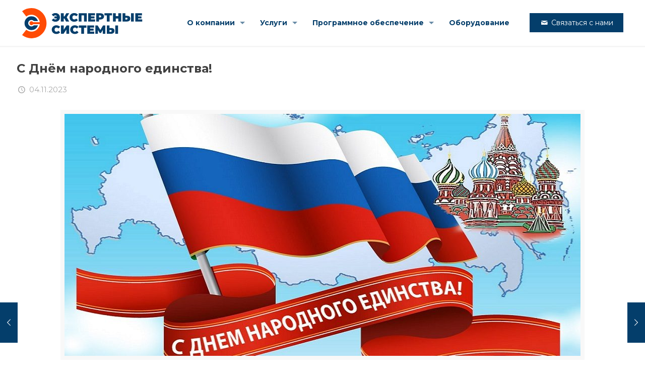

--- FILE ---
content_type: text/html; charset=utf-8
request_url: https://www.google.com/recaptcha/api2/anchor?ar=1&k=6LcTdhIcAAAAAOVciE5-S30EVZ4O38uMPbFzwwae&co=aHR0cHM6Ly9zeXN0ZXhwZXJ0LnJ1OjQ0Mw..&hl=en&v=jdMmXeCQEkPbnFDy9T04NbgJ&size=invisible&anchor-ms=20000&execute-ms=15000&cb=2euysotxkaw2
body_size: 46513
content:
<!DOCTYPE HTML><html dir="ltr" lang="en"><head><meta http-equiv="Content-Type" content="text/html; charset=UTF-8">
<meta http-equiv="X-UA-Compatible" content="IE=edge">
<title>reCAPTCHA</title>
<style type="text/css">
/* cyrillic-ext */
@font-face {
  font-family: 'Roboto';
  font-style: normal;
  font-weight: 400;
  font-stretch: 100%;
  src: url(//fonts.gstatic.com/s/roboto/v48/KFO7CnqEu92Fr1ME7kSn66aGLdTylUAMa3GUBHMdazTgWw.woff2) format('woff2');
  unicode-range: U+0460-052F, U+1C80-1C8A, U+20B4, U+2DE0-2DFF, U+A640-A69F, U+FE2E-FE2F;
}
/* cyrillic */
@font-face {
  font-family: 'Roboto';
  font-style: normal;
  font-weight: 400;
  font-stretch: 100%;
  src: url(//fonts.gstatic.com/s/roboto/v48/KFO7CnqEu92Fr1ME7kSn66aGLdTylUAMa3iUBHMdazTgWw.woff2) format('woff2');
  unicode-range: U+0301, U+0400-045F, U+0490-0491, U+04B0-04B1, U+2116;
}
/* greek-ext */
@font-face {
  font-family: 'Roboto';
  font-style: normal;
  font-weight: 400;
  font-stretch: 100%;
  src: url(//fonts.gstatic.com/s/roboto/v48/KFO7CnqEu92Fr1ME7kSn66aGLdTylUAMa3CUBHMdazTgWw.woff2) format('woff2');
  unicode-range: U+1F00-1FFF;
}
/* greek */
@font-face {
  font-family: 'Roboto';
  font-style: normal;
  font-weight: 400;
  font-stretch: 100%;
  src: url(//fonts.gstatic.com/s/roboto/v48/KFO7CnqEu92Fr1ME7kSn66aGLdTylUAMa3-UBHMdazTgWw.woff2) format('woff2');
  unicode-range: U+0370-0377, U+037A-037F, U+0384-038A, U+038C, U+038E-03A1, U+03A3-03FF;
}
/* math */
@font-face {
  font-family: 'Roboto';
  font-style: normal;
  font-weight: 400;
  font-stretch: 100%;
  src: url(//fonts.gstatic.com/s/roboto/v48/KFO7CnqEu92Fr1ME7kSn66aGLdTylUAMawCUBHMdazTgWw.woff2) format('woff2');
  unicode-range: U+0302-0303, U+0305, U+0307-0308, U+0310, U+0312, U+0315, U+031A, U+0326-0327, U+032C, U+032F-0330, U+0332-0333, U+0338, U+033A, U+0346, U+034D, U+0391-03A1, U+03A3-03A9, U+03B1-03C9, U+03D1, U+03D5-03D6, U+03F0-03F1, U+03F4-03F5, U+2016-2017, U+2034-2038, U+203C, U+2040, U+2043, U+2047, U+2050, U+2057, U+205F, U+2070-2071, U+2074-208E, U+2090-209C, U+20D0-20DC, U+20E1, U+20E5-20EF, U+2100-2112, U+2114-2115, U+2117-2121, U+2123-214F, U+2190, U+2192, U+2194-21AE, U+21B0-21E5, U+21F1-21F2, U+21F4-2211, U+2213-2214, U+2216-22FF, U+2308-230B, U+2310, U+2319, U+231C-2321, U+2336-237A, U+237C, U+2395, U+239B-23B7, U+23D0, U+23DC-23E1, U+2474-2475, U+25AF, U+25B3, U+25B7, U+25BD, U+25C1, U+25CA, U+25CC, U+25FB, U+266D-266F, U+27C0-27FF, U+2900-2AFF, U+2B0E-2B11, U+2B30-2B4C, U+2BFE, U+3030, U+FF5B, U+FF5D, U+1D400-1D7FF, U+1EE00-1EEFF;
}
/* symbols */
@font-face {
  font-family: 'Roboto';
  font-style: normal;
  font-weight: 400;
  font-stretch: 100%;
  src: url(//fonts.gstatic.com/s/roboto/v48/KFO7CnqEu92Fr1ME7kSn66aGLdTylUAMaxKUBHMdazTgWw.woff2) format('woff2');
  unicode-range: U+0001-000C, U+000E-001F, U+007F-009F, U+20DD-20E0, U+20E2-20E4, U+2150-218F, U+2190, U+2192, U+2194-2199, U+21AF, U+21E6-21F0, U+21F3, U+2218-2219, U+2299, U+22C4-22C6, U+2300-243F, U+2440-244A, U+2460-24FF, U+25A0-27BF, U+2800-28FF, U+2921-2922, U+2981, U+29BF, U+29EB, U+2B00-2BFF, U+4DC0-4DFF, U+FFF9-FFFB, U+10140-1018E, U+10190-1019C, U+101A0, U+101D0-101FD, U+102E0-102FB, U+10E60-10E7E, U+1D2C0-1D2D3, U+1D2E0-1D37F, U+1F000-1F0FF, U+1F100-1F1AD, U+1F1E6-1F1FF, U+1F30D-1F30F, U+1F315, U+1F31C, U+1F31E, U+1F320-1F32C, U+1F336, U+1F378, U+1F37D, U+1F382, U+1F393-1F39F, U+1F3A7-1F3A8, U+1F3AC-1F3AF, U+1F3C2, U+1F3C4-1F3C6, U+1F3CA-1F3CE, U+1F3D4-1F3E0, U+1F3ED, U+1F3F1-1F3F3, U+1F3F5-1F3F7, U+1F408, U+1F415, U+1F41F, U+1F426, U+1F43F, U+1F441-1F442, U+1F444, U+1F446-1F449, U+1F44C-1F44E, U+1F453, U+1F46A, U+1F47D, U+1F4A3, U+1F4B0, U+1F4B3, U+1F4B9, U+1F4BB, U+1F4BF, U+1F4C8-1F4CB, U+1F4D6, U+1F4DA, U+1F4DF, U+1F4E3-1F4E6, U+1F4EA-1F4ED, U+1F4F7, U+1F4F9-1F4FB, U+1F4FD-1F4FE, U+1F503, U+1F507-1F50B, U+1F50D, U+1F512-1F513, U+1F53E-1F54A, U+1F54F-1F5FA, U+1F610, U+1F650-1F67F, U+1F687, U+1F68D, U+1F691, U+1F694, U+1F698, U+1F6AD, U+1F6B2, U+1F6B9-1F6BA, U+1F6BC, U+1F6C6-1F6CF, U+1F6D3-1F6D7, U+1F6E0-1F6EA, U+1F6F0-1F6F3, U+1F6F7-1F6FC, U+1F700-1F7FF, U+1F800-1F80B, U+1F810-1F847, U+1F850-1F859, U+1F860-1F887, U+1F890-1F8AD, U+1F8B0-1F8BB, U+1F8C0-1F8C1, U+1F900-1F90B, U+1F93B, U+1F946, U+1F984, U+1F996, U+1F9E9, U+1FA00-1FA6F, U+1FA70-1FA7C, U+1FA80-1FA89, U+1FA8F-1FAC6, U+1FACE-1FADC, U+1FADF-1FAE9, U+1FAF0-1FAF8, U+1FB00-1FBFF;
}
/* vietnamese */
@font-face {
  font-family: 'Roboto';
  font-style: normal;
  font-weight: 400;
  font-stretch: 100%;
  src: url(//fonts.gstatic.com/s/roboto/v48/KFO7CnqEu92Fr1ME7kSn66aGLdTylUAMa3OUBHMdazTgWw.woff2) format('woff2');
  unicode-range: U+0102-0103, U+0110-0111, U+0128-0129, U+0168-0169, U+01A0-01A1, U+01AF-01B0, U+0300-0301, U+0303-0304, U+0308-0309, U+0323, U+0329, U+1EA0-1EF9, U+20AB;
}
/* latin-ext */
@font-face {
  font-family: 'Roboto';
  font-style: normal;
  font-weight: 400;
  font-stretch: 100%;
  src: url(//fonts.gstatic.com/s/roboto/v48/KFO7CnqEu92Fr1ME7kSn66aGLdTylUAMa3KUBHMdazTgWw.woff2) format('woff2');
  unicode-range: U+0100-02BA, U+02BD-02C5, U+02C7-02CC, U+02CE-02D7, U+02DD-02FF, U+0304, U+0308, U+0329, U+1D00-1DBF, U+1E00-1E9F, U+1EF2-1EFF, U+2020, U+20A0-20AB, U+20AD-20C0, U+2113, U+2C60-2C7F, U+A720-A7FF;
}
/* latin */
@font-face {
  font-family: 'Roboto';
  font-style: normal;
  font-weight: 400;
  font-stretch: 100%;
  src: url(//fonts.gstatic.com/s/roboto/v48/KFO7CnqEu92Fr1ME7kSn66aGLdTylUAMa3yUBHMdazQ.woff2) format('woff2');
  unicode-range: U+0000-00FF, U+0131, U+0152-0153, U+02BB-02BC, U+02C6, U+02DA, U+02DC, U+0304, U+0308, U+0329, U+2000-206F, U+20AC, U+2122, U+2191, U+2193, U+2212, U+2215, U+FEFF, U+FFFD;
}
/* cyrillic-ext */
@font-face {
  font-family: 'Roboto';
  font-style: normal;
  font-weight: 500;
  font-stretch: 100%;
  src: url(//fonts.gstatic.com/s/roboto/v48/KFO7CnqEu92Fr1ME7kSn66aGLdTylUAMa3GUBHMdazTgWw.woff2) format('woff2');
  unicode-range: U+0460-052F, U+1C80-1C8A, U+20B4, U+2DE0-2DFF, U+A640-A69F, U+FE2E-FE2F;
}
/* cyrillic */
@font-face {
  font-family: 'Roboto';
  font-style: normal;
  font-weight: 500;
  font-stretch: 100%;
  src: url(//fonts.gstatic.com/s/roboto/v48/KFO7CnqEu92Fr1ME7kSn66aGLdTylUAMa3iUBHMdazTgWw.woff2) format('woff2');
  unicode-range: U+0301, U+0400-045F, U+0490-0491, U+04B0-04B1, U+2116;
}
/* greek-ext */
@font-face {
  font-family: 'Roboto';
  font-style: normal;
  font-weight: 500;
  font-stretch: 100%;
  src: url(//fonts.gstatic.com/s/roboto/v48/KFO7CnqEu92Fr1ME7kSn66aGLdTylUAMa3CUBHMdazTgWw.woff2) format('woff2');
  unicode-range: U+1F00-1FFF;
}
/* greek */
@font-face {
  font-family: 'Roboto';
  font-style: normal;
  font-weight: 500;
  font-stretch: 100%;
  src: url(//fonts.gstatic.com/s/roboto/v48/KFO7CnqEu92Fr1ME7kSn66aGLdTylUAMa3-UBHMdazTgWw.woff2) format('woff2');
  unicode-range: U+0370-0377, U+037A-037F, U+0384-038A, U+038C, U+038E-03A1, U+03A3-03FF;
}
/* math */
@font-face {
  font-family: 'Roboto';
  font-style: normal;
  font-weight: 500;
  font-stretch: 100%;
  src: url(//fonts.gstatic.com/s/roboto/v48/KFO7CnqEu92Fr1ME7kSn66aGLdTylUAMawCUBHMdazTgWw.woff2) format('woff2');
  unicode-range: U+0302-0303, U+0305, U+0307-0308, U+0310, U+0312, U+0315, U+031A, U+0326-0327, U+032C, U+032F-0330, U+0332-0333, U+0338, U+033A, U+0346, U+034D, U+0391-03A1, U+03A3-03A9, U+03B1-03C9, U+03D1, U+03D5-03D6, U+03F0-03F1, U+03F4-03F5, U+2016-2017, U+2034-2038, U+203C, U+2040, U+2043, U+2047, U+2050, U+2057, U+205F, U+2070-2071, U+2074-208E, U+2090-209C, U+20D0-20DC, U+20E1, U+20E5-20EF, U+2100-2112, U+2114-2115, U+2117-2121, U+2123-214F, U+2190, U+2192, U+2194-21AE, U+21B0-21E5, U+21F1-21F2, U+21F4-2211, U+2213-2214, U+2216-22FF, U+2308-230B, U+2310, U+2319, U+231C-2321, U+2336-237A, U+237C, U+2395, U+239B-23B7, U+23D0, U+23DC-23E1, U+2474-2475, U+25AF, U+25B3, U+25B7, U+25BD, U+25C1, U+25CA, U+25CC, U+25FB, U+266D-266F, U+27C0-27FF, U+2900-2AFF, U+2B0E-2B11, U+2B30-2B4C, U+2BFE, U+3030, U+FF5B, U+FF5D, U+1D400-1D7FF, U+1EE00-1EEFF;
}
/* symbols */
@font-face {
  font-family: 'Roboto';
  font-style: normal;
  font-weight: 500;
  font-stretch: 100%;
  src: url(//fonts.gstatic.com/s/roboto/v48/KFO7CnqEu92Fr1ME7kSn66aGLdTylUAMaxKUBHMdazTgWw.woff2) format('woff2');
  unicode-range: U+0001-000C, U+000E-001F, U+007F-009F, U+20DD-20E0, U+20E2-20E4, U+2150-218F, U+2190, U+2192, U+2194-2199, U+21AF, U+21E6-21F0, U+21F3, U+2218-2219, U+2299, U+22C4-22C6, U+2300-243F, U+2440-244A, U+2460-24FF, U+25A0-27BF, U+2800-28FF, U+2921-2922, U+2981, U+29BF, U+29EB, U+2B00-2BFF, U+4DC0-4DFF, U+FFF9-FFFB, U+10140-1018E, U+10190-1019C, U+101A0, U+101D0-101FD, U+102E0-102FB, U+10E60-10E7E, U+1D2C0-1D2D3, U+1D2E0-1D37F, U+1F000-1F0FF, U+1F100-1F1AD, U+1F1E6-1F1FF, U+1F30D-1F30F, U+1F315, U+1F31C, U+1F31E, U+1F320-1F32C, U+1F336, U+1F378, U+1F37D, U+1F382, U+1F393-1F39F, U+1F3A7-1F3A8, U+1F3AC-1F3AF, U+1F3C2, U+1F3C4-1F3C6, U+1F3CA-1F3CE, U+1F3D4-1F3E0, U+1F3ED, U+1F3F1-1F3F3, U+1F3F5-1F3F7, U+1F408, U+1F415, U+1F41F, U+1F426, U+1F43F, U+1F441-1F442, U+1F444, U+1F446-1F449, U+1F44C-1F44E, U+1F453, U+1F46A, U+1F47D, U+1F4A3, U+1F4B0, U+1F4B3, U+1F4B9, U+1F4BB, U+1F4BF, U+1F4C8-1F4CB, U+1F4D6, U+1F4DA, U+1F4DF, U+1F4E3-1F4E6, U+1F4EA-1F4ED, U+1F4F7, U+1F4F9-1F4FB, U+1F4FD-1F4FE, U+1F503, U+1F507-1F50B, U+1F50D, U+1F512-1F513, U+1F53E-1F54A, U+1F54F-1F5FA, U+1F610, U+1F650-1F67F, U+1F687, U+1F68D, U+1F691, U+1F694, U+1F698, U+1F6AD, U+1F6B2, U+1F6B9-1F6BA, U+1F6BC, U+1F6C6-1F6CF, U+1F6D3-1F6D7, U+1F6E0-1F6EA, U+1F6F0-1F6F3, U+1F6F7-1F6FC, U+1F700-1F7FF, U+1F800-1F80B, U+1F810-1F847, U+1F850-1F859, U+1F860-1F887, U+1F890-1F8AD, U+1F8B0-1F8BB, U+1F8C0-1F8C1, U+1F900-1F90B, U+1F93B, U+1F946, U+1F984, U+1F996, U+1F9E9, U+1FA00-1FA6F, U+1FA70-1FA7C, U+1FA80-1FA89, U+1FA8F-1FAC6, U+1FACE-1FADC, U+1FADF-1FAE9, U+1FAF0-1FAF8, U+1FB00-1FBFF;
}
/* vietnamese */
@font-face {
  font-family: 'Roboto';
  font-style: normal;
  font-weight: 500;
  font-stretch: 100%;
  src: url(//fonts.gstatic.com/s/roboto/v48/KFO7CnqEu92Fr1ME7kSn66aGLdTylUAMa3OUBHMdazTgWw.woff2) format('woff2');
  unicode-range: U+0102-0103, U+0110-0111, U+0128-0129, U+0168-0169, U+01A0-01A1, U+01AF-01B0, U+0300-0301, U+0303-0304, U+0308-0309, U+0323, U+0329, U+1EA0-1EF9, U+20AB;
}
/* latin-ext */
@font-face {
  font-family: 'Roboto';
  font-style: normal;
  font-weight: 500;
  font-stretch: 100%;
  src: url(//fonts.gstatic.com/s/roboto/v48/KFO7CnqEu92Fr1ME7kSn66aGLdTylUAMa3KUBHMdazTgWw.woff2) format('woff2');
  unicode-range: U+0100-02BA, U+02BD-02C5, U+02C7-02CC, U+02CE-02D7, U+02DD-02FF, U+0304, U+0308, U+0329, U+1D00-1DBF, U+1E00-1E9F, U+1EF2-1EFF, U+2020, U+20A0-20AB, U+20AD-20C0, U+2113, U+2C60-2C7F, U+A720-A7FF;
}
/* latin */
@font-face {
  font-family: 'Roboto';
  font-style: normal;
  font-weight: 500;
  font-stretch: 100%;
  src: url(//fonts.gstatic.com/s/roboto/v48/KFO7CnqEu92Fr1ME7kSn66aGLdTylUAMa3yUBHMdazQ.woff2) format('woff2');
  unicode-range: U+0000-00FF, U+0131, U+0152-0153, U+02BB-02BC, U+02C6, U+02DA, U+02DC, U+0304, U+0308, U+0329, U+2000-206F, U+20AC, U+2122, U+2191, U+2193, U+2212, U+2215, U+FEFF, U+FFFD;
}
/* cyrillic-ext */
@font-face {
  font-family: 'Roboto';
  font-style: normal;
  font-weight: 900;
  font-stretch: 100%;
  src: url(//fonts.gstatic.com/s/roboto/v48/KFO7CnqEu92Fr1ME7kSn66aGLdTylUAMa3GUBHMdazTgWw.woff2) format('woff2');
  unicode-range: U+0460-052F, U+1C80-1C8A, U+20B4, U+2DE0-2DFF, U+A640-A69F, U+FE2E-FE2F;
}
/* cyrillic */
@font-face {
  font-family: 'Roboto';
  font-style: normal;
  font-weight: 900;
  font-stretch: 100%;
  src: url(//fonts.gstatic.com/s/roboto/v48/KFO7CnqEu92Fr1ME7kSn66aGLdTylUAMa3iUBHMdazTgWw.woff2) format('woff2');
  unicode-range: U+0301, U+0400-045F, U+0490-0491, U+04B0-04B1, U+2116;
}
/* greek-ext */
@font-face {
  font-family: 'Roboto';
  font-style: normal;
  font-weight: 900;
  font-stretch: 100%;
  src: url(//fonts.gstatic.com/s/roboto/v48/KFO7CnqEu92Fr1ME7kSn66aGLdTylUAMa3CUBHMdazTgWw.woff2) format('woff2');
  unicode-range: U+1F00-1FFF;
}
/* greek */
@font-face {
  font-family: 'Roboto';
  font-style: normal;
  font-weight: 900;
  font-stretch: 100%;
  src: url(//fonts.gstatic.com/s/roboto/v48/KFO7CnqEu92Fr1ME7kSn66aGLdTylUAMa3-UBHMdazTgWw.woff2) format('woff2');
  unicode-range: U+0370-0377, U+037A-037F, U+0384-038A, U+038C, U+038E-03A1, U+03A3-03FF;
}
/* math */
@font-face {
  font-family: 'Roboto';
  font-style: normal;
  font-weight: 900;
  font-stretch: 100%;
  src: url(//fonts.gstatic.com/s/roboto/v48/KFO7CnqEu92Fr1ME7kSn66aGLdTylUAMawCUBHMdazTgWw.woff2) format('woff2');
  unicode-range: U+0302-0303, U+0305, U+0307-0308, U+0310, U+0312, U+0315, U+031A, U+0326-0327, U+032C, U+032F-0330, U+0332-0333, U+0338, U+033A, U+0346, U+034D, U+0391-03A1, U+03A3-03A9, U+03B1-03C9, U+03D1, U+03D5-03D6, U+03F0-03F1, U+03F4-03F5, U+2016-2017, U+2034-2038, U+203C, U+2040, U+2043, U+2047, U+2050, U+2057, U+205F, U+2070-2071, U+2074-208E, U+2090-209C, U+20D0-20DC, U+20E1, U+20E5-20EF, U+2100-2112, U+2114-2115, U+2117-2121, U+2123-214F, U+2190, U+2192, U+2194-21AE, U+21B0-21E5, U+21F1-21F2, U+21F4-2211, U+2213-2214, U+2216-22FF, U+2308-230B, U+2310, U+2319, U+231C-2321, U+2336-237A, U+237C, U+2395, U+239B-23B7, U+23D0, U+23DC-23E1, U+2474-2475, U+25AF, U+25B3, U+25B7, U+25BD, U+25C1, U+25CA, U+25CC, U+25FB, U+266D-266F, U+27C0-27FF, U+2900-2AFF, U+2B0E-2B11, U+2B30-2B4C, U+2BFE, U+3030, U+FF5B, U+FF5D, U+1D400-1D7FF, U+1EE00-1EEFF;
}
/* symbols */
@font-face {
  font-family: 'Roboto';
  font-style: normal;
  font-weight: 900;
  font-stretch: 100%;
  src: url(//fonts.gstatic.com/s/roboto/v48/KFO7CnqEu92Fr1ME7kSn66aGLdTylUAMaxKUBHMdazTgWw.woff2) format('woff2');
  unicode-range: U+0001-000C, U+000E-001F, U+007F-009F, U+20DD-20E0, U+20E2-20E4, U+2150-218F, U+2190, U+2192, U+2194-2199, U+21AF, U+21E6-21F0, U+21F3, U+2218-2219, U+2299, U+22C4-22C6, U+2300-243F, U+2440-244A, U+2460-24FF, U+25A0-27BF, U+2800-28FF, U+2921-2922, U+2981, U+29BF, U+29EB, U+2B00-2BFF, U+4DC0-4DFF, U+FFF9-FFFB, U+10140-1018E, U+10190-1019C, U+101A0, U+101D0-101FD, U+102E0-102FB, U+10E60-10E7E, U+1D2C0-1D2D3, U+1D2E0-1D37F, U+1F000-1F0FF, U+1F100-1F1AD, U+1F1E6-1F1FF, U+1F30D-1F30F, U+1F315, U+1F31C, U+1F31E, U+1F320-1F32C, U+1F336, U+1F378, U+1F37D, U+1F382, U+1F393-1F39F, U+1F3A7-1F3A8, U+1F3AC-1F3AF, U+1F3C2, U+1F3C4-1F3C6, U+1F3CA-1F3CE, U+1F3D4-1F3E0, U+1F3ED, U+1F3F1-1F3F3, U+1F3F5-1F3F7, U+1F408, U+1F415, U+1F41F, U+1F426, U+1F43F, U+1F441-1F442, U+1F444, U+1F446-1F449, U+1F44C-1F44E, U+1F453, U+1F46A, U+1F47D, U+1F4A3, U+1F4B0, U+1F4B3, U+1F4B9, U+1F4BB, U+1F4BF, U+1F4C8-1F4CB, U+1F4D6, U+1F4DA, U+1F4DF, U+1F4E3-1F4E6, U+1F4EA-1F4ED, U+1F4F7, U+1F4F9-1F4FB, U+1F4FD-1F4FE, U+1F503, U+1F507-1F50B, U+1F50D, U+1F512-1F513, U+1F53E-1F54A, U+1F54F-1F5FA, U+1F610, U+1F650-1F67F, U+1F687, U+1F68D, U+1F691, U+1F694, U+1F698, U+1F6AD, U+1F6B2, U+1F6B9-1F6BA, U+1F6BC, U+1F6C6-1F6CF, U+1F6D3-1F6D7, U+1F6E0-1F6EA, U+1F6F0-1F6F3, U+1F6F7-1F6FC, U+1F700-1F7FF, U+1F800-1F80B, U+1F810-1F847, U+1F850-1F859, U+1F860-1F887, U+1F890-1F8AD, U+1F8B0-1F8BB, U+1F8C0-1F8C1, U+1F900-1F90B, U+1F93B, U+1F946, U+1F984, U+1F996, U+1F9E9, U+1FA00-1FA6F, U+1FA70-1FA7C, U+1FA80-1FA89, U+1FA8F-1FAC6, U+1FACE-1FADC, U+1FADF-1FAE9, U+1FAF0-1FAF8, U+1FB00-1FBFF;
}
/* vietnamese */
@font-face {
  font-family: 'Roboto';
  font-style: normal;
  font-weight: 900;
  font-stretch: 100%;
  src: url(//fonts.gstatic.com/s/roboto/v48/KFO7CnqEu92Fr1ME7kSn66aGLdTylUAMa3OUBHMdazTgWw.woff2) format('woff2');
  unicode-range: U+0102-0103, U+0110-0111, U+0128-0129, U+0168-0169, U+01A0-01A1, U+01AF-01B0, U+0300-0301, U+0303-0304, U+0308-0309, U+0323, U+0329, U+1EA0-1EF9, U+20AB;
}
/* latin-ext */
@font-face {
  font-family: 'Roboto';
  font-style: normal;
  font-weight: 900;
  font-stretch: 100%;
  src: url(//fonts.gstatic.com/s/roboto/v48/KFO7CnqEu92Fr1ME7kSn66aGLdTylUAMa3KUBHMdazTgWw.woff2) format('woff2');
  unicode-range: U+0100-02BA, U+02BD-02C5, U+02C7-02CC, U+02CE-02D7, U+02DD-02FF, U+0304, U+0308, U+0329, U+1D00-1DBF, U+1E00-1E9F, U+1EF2-1EFF, U+2020, U+20A0-20AB, U+20AD-20C0, U+2113, U+2C60-2C7F, U+A720-A7FF;
}
/* latin */
@font-face {
  font-family: 'Roboto';
  font-style: normal;
  font-weight: 900;
  font-stretch: 100%;
  src: url(//fonts.gstatic.com/s/roboto/v48/KFO7CnqEu92Fr1ME7kSn66aGLdTylUAMa3yUBHMdazQ.woff2) format('woff2');
  unicode-range: U+0000-00FF, U+0131, U+0152-0153, U+02BB-02BC, U+02C6, U+02DA, U+02DC, U+0304, U+0308, U+0329, U+2000-206F, U+20AC, U+2122, U+2191, U+2193, U+2212, U+2215, U+FEFF, U+FFFD;
}

</style>
<link rel="stylesheet" type="text/css" href="https://www.gstatic.com/recaptcha/releases/jdMmXeCQEkPbnFDy9T04NbgJ/styles__ltr.css">
<script nonce="Z5u_BimEdvP4HAMdy2Fm-g" type="text/javascript">window['__recaptcha_api'] = 'https://www.google.com/recaptcha/api2/';</script>
<script type="text/javascript" src="https://www.gstatic.com/recaptcha/releases/jdMmXeCQEkPbnFDy9T04NbgJ/recaptcha__en.js" nonce="Z5u_BimEdvP4HAMdy2Fm-g">
      
    </script></head>
<body><div id="rc-anchor-alert" class="rc-anchor-alert"></div>
<input type="hidden" id="recaptcha-token" value="[base64]">
<script type="text/javascript" nonce="Z5u_BimEdvP4HAMdy2Fm-g">
      recaptcha.anchor.Main.init("[\x22ainput\x22,[\x22bgdata\x22,\x22\x22,\[base64]/[base64]/[base64]/[base64]/[base64]/[base64]/[base64]/[base64]/[base64]/[base64]/[base64]/[base64]/[base64]/[base64]/[base64]\\u003d\\u003d\x22,\[base64]\\u003d\\u003d\x22,\x22RsKDfUbCiipawoJAw4zCh2RRQiRHw6nCuWAswolfA8OPB8OOBSgqCyBqwp7CnWB3wo7Cq1fCu1DDgcK2XUvCkE9WLcOfw7F+w7MoHsOxIksYRsOIbcKYw6xyw70vNjlba8O1w63Ct8OxL8KjKC/CqsKbC8KMwp3DjcOfw4YYw5HDlsO2wqpGDCoxwozDpsOnTU/Dn8O8TcOPwoU0UMOmaVNZXybDm8K7ZMKOwqfCkMOyWm/CgQHDhWnCpzRYX8OAOsOrwozDj8OMwq9ewqpmdnhuPsO+wo0RH8OxSwPCvMKubkLDmzcHVFpONVzCj8K0wpQvASbCicKCWn7Djg/CoMKOw4N1F8ORwq7Ck8KuRMONFX/Ds8KMwpMywqnCicKdw6XDgELCklgDw5kFwo8Xw5XCi8K7wr3DocOJRMKfLsO8w5B0wqTDvsKVwr9Ow6zCrw9eMsKlFcOaZV/CncKmH3fClMO0w4cVw4Jnw4MODcOTZMKdw4kKw5vCtUvDisKnwqvCiMO1GxEKw5IAfsKrasKfYcKEdMOqQR3CtxMqwqPDjMOJwpbCpFZob8KTTUgLSMOVw652wqZmO3jDhRRTw651w5PCmsKfw7cWA8O9wovCl8O/JUvCocKvw78Sw5xew4kkIMKkw4xtw4N/NRPDux7ChMK/w6Utw6U4w53Cj8KeNcKbXyTDksOCFsO+I3rCmsKdHhDDtnJ0fRPDtwHDu1k/a8OFGcK0wrPDssK0R8Kkwro7w4sQUmEywpshw5DCtcORYsKLw58owrY9N8KNwqXCjcOKwqcSHcKGw55mwp3CgELCtsO5w7LCocK/w4hHHsKcV8KcwqjDrBXCvcKgwrEwFiEQfWrCncK9QkwTMMKIeHnCi8Ohwo3DpQcFw7TDgUbCmlXCmgdFF8KkwrfCvkp3wpXCgyBowoLCslzClMKULGoBwprCqcKDw6nDgFbClcOhBsOedjoXHjJ0VcOowq/Dnl1SZjPDqsOewqbDhsK+a8K7w5ZAYxnCpsOCbwsawqzCvcOFw79rw7Yhw7nCmMO3ak8DecOpMsOzw53CncOXRcKcw6wwJcKcwqPDkDpXScK5d8OnDMOANsKvIyrDscOdW3FwNxZiwq9GJjVHKMKowoxfdgJqw58Yw4LCpRzDpnV8wptqSA7Ct8K9wpIbDsO7wqo/wq7DomvChyxwE2PClsK6K8OWBWTDjV3DtjMNw6HCh0RSKcKAwpdbQizDlsO9wpXDjcOAw5LCgMOqW8OlOMKgX8OdQMOSwrp8fsKyexUswq/DkFbDjMKJS8Orw4wmdsOwa8O5w7xnw4kkwovCvsK/[base64]/CiMOIYHMaXcK9wpnCmxR0wq3CpivCgSkMwrVhPDQzw77Du2RnflTCrARbw5vCnXvCplM1w55QDsO/w43DrTXDnMKQwpYIwoLCsU5/woF/b8OPSMOYbcKtYF/[base64]/[base64]/Dt0fDoFM9w6I6w5NowrByw5/[base64]/[base64]/DksKLwq9dEcOsDsKrM0jDiMOEMsOkw7wPLx16WcKlw6AbwqdGVsK0FsKKw5fCmCPCq8KlIcOSSFXCssO7Z8KEa8Ozw4UIwoHCvcO5WhYGbMOFazodw6ZIw7F/[base64]/w5Q5w73CmVxUEcOgOXI8wpRfw7UawoHClCUuS8K7w4xXwr/Du8OSw53CjSkuUm7CnMOQw5wqw7PCq3JvWMOeWMKLw4BTw6wlPwrDvcOFw7bDryUYw5DCnEA8w6DDjE8DwrjDrG9swrVpHhnCqmTDpcKdwofCg8KCwpF2w5jCgcOfZ1XDosOWf8K4wo9gw68vw4HCiAQJwqUdwoXDvTd/w5/Dv8OvwqJoSj/[base64]/CiznDkMO3wpsyd8O4wrjCjcKIYcKnwottw5TCukrDgsOGasOrwo5uwp4ZTUMow4HCrMOYbhNjwqB5wpbCglBkwqk/HgVtw7sKw4bDn8OaFEM9GSvDtsOAwph0XMKowrrDnMO0B8KkZcOPFcKWMzrCgcKGwpvDl8O2DA8Ld0jDj11OwrbCkhTCnsOSNsO1LcOtZkdResKBwq/DlsOdw5JaN8OcZ8KXZMO8A8KSwrFjwoIhw5vCs2YQwqnDpWdqwpPCrD5qw6fDrGVxbyRLZ8K2w6clHcKPBcOUacOdXsKgbGk1wqBiDjXDrcOEwrXDk0rDqlNUw5JYKMO1AsOOwrHDkENBWcOew6LCgiBLw4/CsMK1wqMqw67DlsK6TG3DicKWR11/[base64]/DvHTCrn1iZEXCs2kfwqHCrS9gJcKXF8K5SnfDjlnCuW4UScOgP8OhwpPCvmgGw7LCisKXw41aDQXDoUBgDjzDijEXwo/DvybCrWTCsyJ1woYxwp7Cgkp4BWQrXMKHOkwNZ8O1wp8Xwr8gw60Vw5gvfhfDnDFdCcOucMKHw4DCmsOow4LCoE8/VMOow5s7V8OVA2M1R3ZmwoYHw4skwr/DicOxAcOYw4XDv8OBQQY3I1XDpsOCwr8bw7Eiwp/[base64]/wofDncOTwo3CghvCgMKuTA/CrsOuUcKrNW/Doz5ywo4QecOdw6vCgsK0wqx9woNww40MWyzCtW3CmlVQw5TDh8OLNsOkLkJtwrUCwr/DtcKUwr7CpMO7w7rCgcK+w5xsw4IjXQ4xw65xcsOBw7nCry05MAoXUMOOwq/DocO/DV7Dum3DswJ8OMOfw7bDnsKsw47Cu10YwoXCtcOkX8OlwqkVEi/ChsO6RlsBw5fDkhTCoiQMwpo8WnxDTTrDh23CmMO/MArDk8OIwpAPZcKawr/Dm8O6w7nCm8K/wrvCuHPCvFjDtcOIU0fCp8OrVBjDsMO1w7DCsW/DpcKPHwXClsK0Y8KWwqDCjQnDriRlw7IlA3jCh8KBPcKZbMK1ccKkUcKpwqsyRUXCrQrCnsKcPcKrwqvDjiLClDYowrrCtMKPwoPDtsKNLDLCpMOFw6cOKhnCmMO0DA1wVl/Do8KSUjk7RMKwFsK8Q8KNw6DCqcOgLcOBOcOTwpc8V0PDpMKqwrrCo8Onw7w7wrXChDF2B8OYGjnCnsOze3FIwrdvwqZYUsKBw6I1wqFkwozCgXHDicK/W8KkwrV8wpZYw47Cqgoxw4rDhX3ChMKcw68uXnkrw73DjGNAw75tJsOCwqDCsFc+w7/[base64]/I8OfNsKfw5/[base64]/DpMOIa0EHwqMuw5kFw7xfX103wok0w4PCmitfW8KSbsOKw5h2c1pkIwzCpUACwoLDgD7DmMOUYWzDoMO+LsO/w47DqcOEG8O0NcOjBjvCuMORNDBqw6o/UMKiJ8OywqzDtBA5ElTDrz8kw7dywr8bSjIsXcKwXMKCwogkw74qw5t4e8KKwqpBw6N1TMK3VsKfwpoFw7nClsOBYAJnIRHCocKMwr3DlMK5wpXDkMKxw6c8Ll7DucK5dcOVw5PDqRxpeMKwwpZ4H2TCnsOQwpLDqgrDn8KmFCvDs1XDtHJpR8KXJAbCr8KHw4E3wq/Ck0kEADM0G8ORw4A1fcKPwqwYbATDp8KdVBDClsOmw5gIw4TDrMKdw7RRRBkow7TCjxhew4txWik/w4TDv8KDw5vCtsOzwoQzwpDCsHcbwqDCu8KKGsODw5RLRcOjOD/Ci3/DoMKyw4HChSN9P8OQw54ID2gBfGfDgsOXTGPCh8KIwolJw6JPcnfDlykYwqLDh8KHw6bCrMKEw7hLXFlbB2seVBrClcOdX0lew5PCmQ3CnkQfwowVw6MbwofDuMO2wqMnw6zCgcK+wq/DpiDDtDPDsRV+wqNjbSnCtcKTw5PDt8KYw67CvcOTS8O/ScOmw4PCk3zCtMKow4BVw6DCoyRKw43DqsOhQDQNw7/Cr3fCq1zCqcOxwoDCiVg5wpljwqnCh8O7BcKaTMOYe0ZpDg4/[base64]/[base64]/S8Otw6lEw4AQw7pUPmfCgMOfMF7Cs8KtIMOjw7XDq2liw6DCh3prwqAwwoLDvhLDjMOuwrdZMcKmw5/DqcOKw6bDp8KXwrxzBRfDvyRdVcOxwrHCucK/[base64]/CjS3DlcKkKsOQRcK0VsOIZMKxw6MUwo9Lwp5Mw7lbwq9IfBnDjlTChjR8wrMTwpQofzrDj8KPw4HCuMOkMTfDlzvDv8Omwr3Clg8Ww4fDj8KGaMKKRsKPw6/DmEdPwqHCniXDjsOCwqLCv8KsJ8K8HCN2w5jDnn4Lwo4PwocVPTd+L2XDksODwoJ3ZQ5bw6/CigfDthTDrxJlNmFBbhYhwoY3w4/CuMOdw57CocKXecKmwoQ1woZcwo8Tw7LCkcOcwqzDj8OibcKfIzVlWm9Uc8Osw4ZDw6Unwo07wp7Ckj07PGR/QcK+K8KFfGnChMOWXmEkwo7CpsOswoHCnWHCh0zCisOpwrfDpMKVw5QCwr7Dn8OMw6TCowRvLcKTwqjDq8KSw7ErYMKrw6vCmsOHwoYoD8O4QhrCgnkHwojCnsO3GUPDvANYw61/ZQQcd33CgcOZQSwvwpNpwpN6Sz5QVH01w4XCscKnwrFtwpMCInFfYMKjOhBfMsKwwr3CjMKpQMKoZMO0w4nCn8OxJsOEBMKYw6Y9wo8UwrzCrcKSw6ICwrBlw7/DmsKYHsOfRsKdaRfDhMKIwrA8CkfCicOjEGnCvGbDiWnCqV4kXRLClSHDrW5NJERqZ8OKN8Ocw5xmZG3CuQgfOcKwL2VDwrkvwrXDlsKIIcOjwqnDt8OFwqB3w4BJZsKHD0TCrsOaccOdwofDsUjCiMKmwo0eGMKsNhbClsKyBUBYTsO0w4rCj1/DmMOgGx06wrfDmjXCvsOeworCuMOzJBvDmMKOwoPCom/DpgICw7/DqMO3wqogw6MHwrLCosK7wp3DvUbDusONwr3Dlm93wrM6w6YRw7fCqcKkTMK0wox3CMO0DMK8Fk/Dn8KiwqYywqTCkBfDmWklAwPCgTgIwpzDkkxhYSzCuQDCmcOWAsK3wrEURhzDvMO0MngHwrPCksKrwoDDp8KiUMOQwrd6Gn3Cs8OrQnUXw6TCpG/DlsK2w5zDqXzDkkvCtsKHcWdkHsKsw6odKErDvMKkwrF+O37CtsKRa8KPByUpHsK3aT85DMKBeMKsOUwyaMKQw67DmMKeEsK6SSsCw7TDs2sFw5bCo3DDmcK4w7RnEgzDu8KSHMKjKsO1N8KZHQJnw6saw7PCsSrDqsOKPVzCisKMwp/DgMOuK8K8PEkTGsK+w5LDpwcjb2UhwqTDvMOPFcOLNFtVIcOcwqvDnsKWw7dow5TDtcK/dy3DkmR3YAsNcMOVw7RdwoHDoFbDiMOTC8ODXMOaRX5Twq1rVHtDcHFbwp0Aw6DDusKgPMKYwqLCk0fClsOwAcO8w7dlw6gtw48Ycm1WRFvDuxNKbMO3woFeT2/[base64]/CtsKxwpvCr0bClHQgW8OMwqXCvycBdg8sw7vCl8OSwpEFw4gSwqrClgc4w5fCk8OtwqsNRVTDpMOzEFV9TnjCusKkwpIJw4x2EMKBbGfCjG8FTMK9w5zDkkljOFALw7HCpBR7woUJwqPCkXPDnH5lPcKjbVjCg8KtwqwxexHDiTjCtwBBwr/Du8KcQcOHw59xwr7Ch8KoES4vH8OLw7PCtMK7MsO0aSPDkXY1cMOfw5LCkSFHw7cswqEzdEPDlMO9VRLDum1ddsOLw7IbaE7ClXLDhsK5wobDlxPCssKnw49FwqbDiiZTBH49OEhzw5UywrTCoUXCi1nDrHB/[base64]/Dpyo/wqscHGjDuhcFwrXDuiLDoR58wp7DrH/ChR/CqsK1w7IdUsO3HcKgw77DqcK6SGA6w7zDsMOPKQwzW8OYawrDrRwKwrXDiVdZbcOhwp1UHhrDrXhlw7XDvMOSwr8twptmwovDkcORwo5KJUvCl1hOwpNqw5PCrsKKK8KEw6bDmsOrEhYvwp8gRcO6XR/CuVsqU33DqcO4TRzDjcOiw5nClRYFwqXCnMOBwqFFw5HCscO/w6LCnMKTH8KPenJmRMKywqQNZWHCvsO5w4vCtknDucOSw5XCoMKKDGwJfDjCiRHCtMKmIQ3DpjDCkAjDnMKLw55fwptuw43DicKrwr/CqsKoIWnDusKrw7thLjoqwpt/MsOUDcKrG8ObwopYwoDChMOww5ZPRsKiwqzDtjl8wo7DscOWVsKewqgoMsO7ScKTOcOYRMO9w6XDuH/DhsKiDMKZeQfClg/[base64]/AsOUFlE9dDDCnMOvwoAkH1LDjEPDtXzCmMOQd8OLw4kQfMOhw5bCoTzCqkDDpzPDp8K/[base64]/wr3CqkrCosOlH29ZD8Kyw7fDqXMJw4bCrMOGXcOtw7d0LcKCQ0fCmMKqwpnChSnCmxo2wplaeXcUwqrCjRVqw6thw5HCg8O8w4LDn8O8QEgdwoJrwr0FAcKEZ07CtArCiR1ww7rCssKEWsKjanJXwo94wr/Crjc/bjkoIi9fwrzCpMKAO8O6wozCkMOGAFQlMR9EDTnDmTPDhcOfWUbCksO7OMKSUsOpw6svw5Yzw53Ci2liCsOHwoI1dMOiw4fDmcOwO8OpQzTCjcK/[base64]/w4Mkw6vCn38DN8KhDsOAwrtSw5TCocOVwoLCusOlw7nCscOtRFPCuDoob8K1E3NQT8OQYsKpwrXDqMOpSyfDp2jCmSzCgB1twpdpw6o7AcO7wrXDi0JRPBhKw4woegNNwpPDgmtww7Yrw7EpwrlSIcOkYmwdwr7DhX7CicO/wprCqsOrwo1gBwDDuFolw7/ChcKowpkjwqBdwo7DpFPCmkPCrcOdBsKRwpApPRAtQcOPXcK+VmR3J3V0Q8OsLcK8ScOLw6MFLT97w5rCmcK+QcKLFMO6wqzDrcKOw6LDjWHDqVo5QsOSB8KpE8OFKMO8WsK2wpsOw6FOwrvCh8O5fA9NYcK/[base64]/Cp8O0wr4yGsKcw6xfw5xYM3JWw7gAasKLNk/DtcO5asKKIcKuL8OiZcO2SBvDvsOAKsOawqRmA0h1wozCnGHCpSjCnsO9MQPDmVkZwq8CPsKbwpAVw4tYPcKUOcOjFyACOUkgw44uw6LDtADDm0E3w43CgMOjQSoUb8KswpHCoVpzw4w4csOaw5TCmMKYw5fCjxrClGUYamQDaMKLDsKaTMOXJ8Kiwos/w6Rbw7hVdcOBwokMA8KbfTBiWcOMwrwIw5rCozsubylww6VNw7PDtzJUw4PCosKHYj1BMcO2HwjCihbDtsKTTsKyEk7DjEHCoMKVQsKRwrtIwpjCgsKvMgrCn8O/[base64]/wrRVwr45eMK2wpVKwonDpsKewqMnWm/CulHCmsO2aFfCgsOuH1LDjMKSwrsEIF8jOFgRw7QNQMOULn9AMlUcNMO/[base64]/XcOawpTDm0nChMOscMKDHMKyB8OkJlLCoMOzw6nDnTIvw4rDg8KPwpjDqxhdwqvCrcKDwrVTw6ttw6zCoHQKIBvCnMOTa8KJw6pZwoHCnS/Cik1Dw4hew5rCux7DiSlHL8K4E2zDu8KxDxfDoh08OMKcwoDDjMK0fsKJNHZDw79SI8Kiwp7ClsKpwrzCpcKEXFoTwo/Cmg1sB8OOw5fCvgZsJgnDv8OMwoYMw77Dm1xxCMKowqTCuDvDrFZFwoLDmsK+w6jCv8OqwrlrfMO4JlUUVsKaRFxRFx5zw5fDiHtpwrJFwqtjw5TDiSgVwprChh4mwpxiwp5xQnzDqMKWwrZyw5V4OBNuw6Z4w5PCrMKuOR5IBn/DiVXCicKXw6XDpCcVw6QFw5nDqxLDu8KQw4vDhnlQw5Y6w683c8K+woXDqxrDrFMEf1o/wrzDvRjDgDbDhAVVwo3DijPCjXhsw5UHw43CvC3CrsOzKMKVw5HDo8Kxw44kFCNuw55DLMK/wp7Cpm/[base64]/ChsOtwqfDmVfCtsOUw6XCvBbCu8Ktw6/CosKkw5RzFw10EcOfwrAzw4h0MsOGJCgqc8K4GizDt8KsKsKTw6rDgyHCrCV3G0dbwrnCjTdFcAnCssO9bXjDiMOlw7UtME7CpznDiMOnw5Ycw6TDksOVbyTCn8Ofw7dQUMOdw6vDm8KbClx4UnnCg2pKwpoJOMK0AsO/[base64]/[base64]/CpsO+FcOKQcKfO8ORwph4RMOTNMOcw4LCqcKCwoIQwqNgwpsuw4ZCw5DCkcODwovCrsKyZn4oAAIRdmJ8w5gkw7vDusKwwqjCuhjDtMOqMjc/[base64]/[base64]/DgXrDmcKMw5/Cv2w8Q1zDpRkABlPCsMOkw44BYsKVS1Q8wr1VXm5nw5nDtsOgw7rDoSEIwoJSfmUewqN0w63Dmzdcwq8UHsO8wr/Dp8OUw4JiwqwWPcOEwrDDssKmNcOjwobCoFTDrDXCq8KYwrnDhhEIEQ9vwoHDiBXCtcKKEQPClh0Qw4vDkQHDvzQow4QKwofCg8OcwrBWwqDClhPDhMOLwqsQLSkIw6o3CsKRwq/Cn33DsRbCjwLCmMK9w4o/wofCg8KJwpfCiRdVSMO3wpzDtMKLwpo/PmbDs8KywrQpccO/[base64]/CnI1w79DwrPDsyXCrsKyw7Vxw4TDh8OHU8OTM8KSbsKUSMOCwowrPcOpFnIaQMKFwrTCk8O9wrnDvMKYwobCvcKDPG1Of0fCk8OZTnZ4dR8JQDlDw5DCt8KLBFbCusOAN3LChHJiwqgzw5TCgcK6w796J8Ovwr4PXUXCocOXw4dXBiXDj2Rfw5/Cv8OXw6fCmxvDlkvDgcK2wrE0w5AgfjYdw6TCmCvCosK0w7dIw63DpMOuSsOxw6hpw71tw6fDqF/DmMOjDlbDtMOAw6TDt8OEcsKSw4dNw69cfEo9NU93Aj7DjHd9wpUuw4PDpsKdw6zDiMONLMOowrgsa8KjXcK8w4rCjWsOZhHConjDln/DksK8w5/[base64]/[base64]/w6F5wp7Dm1VrWcK+w6Igw4TCti/DkBjDk8Odw6vCm0jCucOmwp7CvErDisOmw67Cs8Kqw6DDs38tA8OSw7oBwqbCo8OaUjbCtcOFeiPDkgHDrUNxwprDsEPDgnTDicONNU/ClsOEw6xIfMOPJFMcYjrDoFprwpF/DkTDs2zDp8K1w5M5wqYdw7dJLcKAwqwjAsO6wrsaWGVEw7rDsMK6IsOVVmQbw4tJGsKTwo4nYhByw7XCnsOlw4YaZ1zCqcOhMcOewp3CvMKvw7TDjT/CtcKwNQjDsHXCqHTDgCFWCcKqwpXCixvCk149YyLDsUs3w6jDrcO9Mlgkw51uw4xrwrDCvsO7w7spwq82w6nDpsKtPMOUfcK+IsK/wrbCssO0wogCAMKteHBVwprCm8KmUXNGK0I9Txdpw5bCoHMIQx4mRj/[base64]/TkxLw5fDsj0dBQHCml/[base64]/[base64]/w5wdwqxPDFM+BcO8YsKCeSPDp8Oew5LCpgJOXcKdEmxJwo/DqsK5b8K5QsKhwq9IwoDCjEAmwpkxfX/DgT5dw501BznCgMOnO21lWFbCrMO7ZgzDnz3DsyMnVypyw7zCpmPDozF2wqHChEIvwpMow6A9DMK0woF/[base64]/VsOgw4cETx8Rw6IOwp89RMKvw4cNGg9qw4jCmBQ8SMOCW2vCrR0xwp43bA/Dq8OSTcOGw5fCtkQ3w5HChcK8dzDDg3IUw50sHsOadcO4Ry1FXsK1w4TCucKLY19PcU00wpnCgHbChQbDvcK1Y24kXMKHB8Kqw41eJMOxwrDCiDLDkFLCu2/CqmpmwrdSM0NCw6rCjcKjSkTCvMO1w4LCszMuwos3wpTDjxfDv8OTAMKfw7bCgMKJwoHDiSbDhsOLwrkyHxTCisKSwrjDiTFfwo9kJxPDjAJidsOVw7HDj1h/w4V6PkjDnMKicVJfbH0kwo3CucOhex7Doy12wrggw6bCoMOBaMKkFcK3w7t8w6pIEcKZwrrCoMKlVCzCsVLDrhd2wqnCmTVlF8KhUx5/FXdjwp/CkMKqIWtyWyfCpsKrw4p9woXChsO/VcKTXcKmw6zCpwYWcVjCsD9LwqJow5rDk8OXQXBdwr3ChFVNw6HCsMOGM8OAcsKYdCJbw4jDoQzDglfDoXdUY8KUw7ELYA0Xw4JhPyfDvRUcV8OSwrXCqUY0w6/Cgj7DmMO0wpDDg2rDjcKLIsOWw67ClzHCkcOnw4nCgR/CuQ9uw4gcwp4UPF7CtsO/[base64]/Crj9VOMO2wqbDk8KHaGDDjcOTwp4HAUldw4YNw6PDrcOJMcOEw7DCv8Kxw7syw6hHw6oOw63CmsKaacOgMXjCu8KhGW8zYy3CmwRNMC/CtsOdYMOPwo41woFdw6J7w6PCkcKzwpE5w7nDosKswopDw47DscOcwpwCNMOWGMOSeMOMSFl4EwHCg8OjMsKiw5bDocKrw5jDv0ocwrbCmD07N1nCslfDmmnCu8OFQx/[base64]/wrBuKyoOZMOFwokiFSoaMBolwrzDvcOKC8KuG8KaTTrCv3nDpMOTAsKPL1lUw53DjcOaaMOWwos1FcK9LX3CtsOCw7/[base64]/PwZfGcOKS8O3w44QwqHCj2rDm8K7w6/CnsOywos+XGtKLcOsVjzDjsOiLz97wqUawrbCtsOKw5nCocO/wr3CuCo/[base64]/Dj8KgCyjDpVnCsS0yw4HClsKTL8KVwrMEw7xgwrLCsMO6b8OCMETCnMOLw5jDujvCh2/CqsK3w4tiXcOxQ29Cb8KwEcOdFsOqDhUFDMOsw4MaNELDl8KMQ8K6wopZwqoScCl6w4FdwqfDuMK/asKSwpEWw6rDtcKhwqTDu30OW8KFwrjDuX7Dp8OJw6AQwp4tw43CuMO9w4nCuTNPw79nwptzw4TCjx3Dm3pHSGRdDMKHwqUqcMOgw63CjlLDocOewq8XY8OiZ0rCt8K3XhkzSlwNwqRhwqtMQVnDr8OKIVTDnMKsBXQEwqNAJcOVw6LCowbCnF/CvHDDiMK9wobCpcK5VcKfSHjDgHhTw5xCacO9w5Ayw6ILV8OzBBzCrsOLYsKBw7XDv8KuQRwXCMKgw7fDg2NuwrrCikDCg8KuI8OcCxTDshrDoiTDtMOiNyPDhQ81woV2D10Kf8Oaw705LsKqw6PDolzCi2/DgMKdw7/DpC1Ow63DoR5bMsOYwr7DgmnCmXN9w5fDjFQDwqXDgsKgZ8KdMcKgw6/[base64]/DvcOPAsOtw5bCvjbDqWxtTcOBTiRdA8KZw7kNw7RHwoTCs8OJbXV5w4jDmyLDiMOkLWR8w77Dq2PCnsOcwqHDlV/Cox0hLh/DnW4QV8Kzwq/CoTjDhcOGEAvCmh11JWpCeMKKQifCnMOTwop0wqx/w7peKsK9wqTDtcOAwqbDr07CrBQiZsKUMsOSNV3DmsOVIQQyZMOVc2VROxLDosOOwqDDg1zDuMKww4YTw7QJwrgnwqg7f1bCgsO/IMKqFsK+IsKOQMKBwpMrw5YMKjJeamoQwofDlmvDoDlVwrfCjsKrSQUhZlXDpcKPQAdiGcOgcwHCgsOePBRXwpBRwp/Cp8OcUkHCjQHDj8K/[base64]/QiZnagfDusK9IsKtMMKvwoDDvsOQDkzDm0TDujkfw7LDrMO2OX3CmBYtT1zDsRA0w4E+GcOJLhnDj0LDt8KUeD8VCHXCk0IswoAaPn8KwplHwp0DdG7DjcOTwrTCm1hzdMKHFcKQZMONDHk+F8KRMMKuw7oAw7vCqXloDBXCiBgeJsKoA0RnLSwNG00vFBfCtWfCl2/DsiIowqcGw4ByRsKMIFU1DMKfwqbCl8KDw4nCvlJOw5gjWcK/[base64]/DgFjDrcOnLMKqw4vDkcOnwpvCsGXCj1x4LnnCtyogw5kWw73ClRbDkMKnwonDjzgAacObw5XDl8KiLcO4wrgfwo/DtMOJw5LDt8ObwrLCrMObNxoAdj0Bw6lSKMO5KMKxWxd+fwJUw4DDtcO1wqZxwp7DqDQrwrlCwqTDugPCiA9+wq3DoBbDhMKAfTYbUzjCpsKbXsOSwoYeUsKFwoDCvmbCl8KIDcOtJyXDqisswo/Ctg/CuDwyTcKBwrTDvwvCocOzAMKMey9FccO5wrsiKjTDmnnChWQyIsOuScOMwq/[base64]/CmsO2O8O9wrfCnQHDoBg5HxvCsMK2LjAawojCjWnDkcKWwqARVSnDhcOyKlDCiMO6Byguc8KzaMOdw6BQZUnDqsO/[base64]/Cn8KKwrHCoMOdScKxw7gaXcKpw6x+woHCog0uwqA0w5rDmirDnwUuFsOFDsOsdwVxwqsqfsKINsO/SVlQMl7Cvl7DrmzDgArDl8O+NsOlwp/DpQBywqEIbsKtETDCj8OPwoteRFlNw4oAw4pofcO3wpc0IG7DixQowoArwoQHTW0Zw5HDj8Oqd2rCrCvChsKnf8KjO8KgOAVtXcKNw7TCk8KRwopmYcKWw5pPLBNAeinDq8OWwop5wrFoF8KOw6tGOUdQDD/Diy9gwqbCusKXw7PCv0duwqMnKkbDj8KkBFhwwr3Cv8KOTS5IPn3DvsONw58ow7PDt8K3DFkqwphHSsOzfcKSeynDiAIAw7Bnw5bDqcKIN8OdTBISw6rCjXxgw6bDvsO5wpPCrkQWYwrCl8KWw6NINVtrF8KeEjdNw4Urwow9RHbDlcO/R8OXwp52w6d4w6Uiw4towqMpw7TCpVDDj1UCPsKTIAU1OsO8b8K4UjzCgxNSDEtjZiE9LMOtwphyw4JZwr3DhMOmfMKADMKowpnCpcOpYRfDl8Oaw5bClwgKwo41w7nCm8KFb8KMMMO6bDtgwoRGbcOLKGIxwrjDvzbDnnhJw6lrFDPCicOEP3ZJOjHDpcKRwqE/OcKnw7vCpsOvwp/DlTMqBUbCvMO9w6HDrHgEw5DDpsKtwqx0wqPDnMK/w6XCj8KQaBgIwpDCoAfDkAE0worCh8K5wrRsKsK3w7UPEMKIwpFfNsKrwoTDtsKqdsOxRsKlw5nCuR/[base64]/CojM4wpXDusObcMOjw4nDnELDn8OmwrjDqMKSIcKtwqPDnTgWw49oF8Oww7nDqXExU2vDvFhFw5vCkMO7ZMOBw7DCgMONKMKywqdUUsOPfsOmYcK0FDJkwpl8w6xvwotVwoHDk1BJwrplXGPCmHw7wofDhsOoLx85Q0lsRRLDrcO/wovDkBtaw44kMDpyEn5Twq4rXwEgPxJWEhXCum1ww7PDrXPCocOqw4nDv0xhIxYzwqzDimjCv8OJw4Nrw4duw7bDu8KbwpsSdgPClsK4wokHwolKwqfCl8KAw7rDmmlSdCF7w61VE2sgVCvDvsKzwphrbUdNeUcNwojCvmnCtE/DtjHCniHDgcKrbmsRwo/DijlDw6PCv8KYFjnDp8OXbcKtwqJYXMKuw4hVLRDDglvDv1vCl2F3wr1hw7kPQsKBw5xMwqMELEEGw5LCqTXDmmsaw4pcVzjCtsKAaiQnwrIvVcOWbMORwoLDs8KIakN+w4ciwqInD8Oqw40vA8Kww4RfSMKMwp1bfMO1woInDsKcIsOxP8KKFMO+ZsOqBA/[base64]/Cj8OZIFjCgsKvw6/[base64]/DpsKvw7B6SsKHC8OIDcOYA8KWwrfCiXAHw4/ChMKJFsKnw6hBJMOjVF5wVUgMwopIwr1GGMO+M0TDl14Fe8O5w6rCjMK+w5MiAFvDmsO/S250EcK8wqvChsKUw4fDpsOkwo3DpMKbw5nCtkxxQcKvwoorVwknw4TDiDnDjcOYw7/DvMOIVMOswoDCrsKawqvClV1Gw5g0LMOIwpMgw7Fzw77DiMOXLGfCtwvCgzBewrYZMcO0w4jCv8KmIMK4w7HCssKGwq1JSzDClMKcwqPCtsOLPGLDpkcvworDiwUZw7jCklnCqUBpXl92XsOLYGhqQm/DnmDCtcO+w7DCisOaKGLCm1PCnT48SxnCscOTw7EGw7xfwrNsw7R6dQDCkXjDj8KBXsO/KcK/RWMnwpXCimoLw5/[base64]/DvsOlCkleJnUOWcOCHHwKw5J6IMOFw4fCjgc5EDHCgD3CukkARcKMw7pKQWsGXCnCisKww5BOKsKucsOKTjJxw6VIwp7CiDbCk8K6w5zDlsKlw4HDiRwawrHCu288wp/DicKHTsKTw4zCn8K3fFDDj8KSVMOzCMKMw41zCcO8b07Dg8KtJwXDocObwoHDmMOgN8KGw4zDlX7Dh8ONaMO+woYhLXnDmcOoFMK+wrFdwqM9w687OMOsTVRAwpV2w4lYEcKlw5nDiGgFZcO/RDFnwprDrMOFw4QBw40Rw5kewqPDg8KwScOAMsO8wpN3wqDChHvCncOYFlBzSsK/[base64]/TBgHfcOXw4jDnAVtw4R6w6LDkGkiwrrDu0DDicK9w7XDv8KbwpvCm8KtQ8OQL8KLA8Obw559wpJywqhaw7zCjMOAw7ceJsKbX3rDoD/CjifDpcKbwprCp3HCncKSdTV2ICnCoQLDqcOzB8KLTn3CoMK4M3IpRcOPdVnCssOtPsOdwrVaYH9Aw7jDrMKvwrXCpgQ0wqbDlcKULsKaAMOIWh/DmlNvegbDnmzCsivChTEYwp5lI8KJw7F4F8OpZcK6WcObwrprezXDscK4w6NKHMO3wphewr3CgAlVw7fDki9bY2cEP1nCtMOkw5gmw7rCtcOKw55/[base64]/Cpk12wqnCssOqEsKpPWcEwo/DoMKjOGTDoMKmAWLDg1PCsB/DqCIjfcORHcKvGsOgw4tpw50Lwr/DjcK3w7/CuDjCp8O3wrYxw7nDiFzDlXhXKQkAICfCk8Klwq4aQ8OdwrdIwrInw5MdNcKXw6LCn8OPRCxpBcOsw4VfwoLCp2IfO8OjHjzCmcO9a8K/TMKCw5pXw61PUsOdNcKmE8OFw6LDscKuw43CosOXJi3DksOXwpo6w7fDnFZFw6dDwrXDpgQhwpLCpztPwr7Dt8KfHRE9PsKJw4RgOFPCtArDrMK5wptgwozCkkXCscKKw5oVJB8vwrtYw7/[base64]/CvcO2w4NlWsKochTDp2zDvsOcdw/CohxoXMONw5otwonCnMKFI3DCgz8JZ8K4c8KEUCcCw7BwB8OaN8KXQsO1woQuwpVfRMKKw7lDElV/wpFJE8KIw51xwrl0w4bCshtNG8KTwpAlw5Mfw6fCrMOGwo3ClsOXN8KXRj4Zw61jQ8OOwqHCrALCuMKvwoXDucKcABvDnUDCicKyWMOnG1M/B3wKw5zDpMKPw6Abwq1vw7Bsw75BIEJ5MXYdwp3Cn25eCMOqwrzCusKWUT/[base64]/DmcOow5pXBsKvwrXDnUMcJ8OrwqzCocO0w7TDnlkXV8KUVsKnwqskYF0Vw4A9wr3DhMKuwro9VCDCsBzDjcKGw5V7wp90wpzCgRZ9FMO1RzVjw4LDjk7CvcKvw6xXwqDCpcOsIkpnMA\\u003d\\u003d\x22],null,[\x22conf\x22,null,\x226LcTdhIcAAAAAOVciE5-S30EVZ4O38uMPbFzwwae\x22,0,null,null,null,0,[21,125,63,73,95,87,41,43,42,83,102,105,109,121],[-439842,507],0,null,null,null,null,0,null,0,null,700,1,null,0,\[base64]/tzcYADoGZWF6dTZkEg4Iiv2INxgAOgVNZklJNBoZCAMSFR0U8JfjNw7/vqUGGcSdCRmc4owCGQ\\u003d\\u003d\x22,0,1,null,null,1,null,0,1],\x22https://systexpert.ru:443\x22,null,[3,1,1],null,null,null,1,3600,[\x22https://www.google.com/intl/en/policies/privacy/\x22,\x22https://www.google.com/intl/en/policies/terms/\x22],\x22QqCpBVL/ZXPtTeU1EywT8mgA39mKlHBdflFQyfg+4BU\\u003d\x22,1,0,null,1,1765322079674,0,0,[57,103,13,82,188],null,[45,11,30],\x22RC-umjS_W6-tGW-pQ\x22,null,null,null,null,null,\x220dAFcWeA5ZEJVhGYgXIi1F3LrgqqMw5A7g4XLyaM4gxPooEj_6y0fGNeLYce_C16QT-aHnGqbDTSFBO3xCkycie7_O54U1aFb_sg\x22,1765404879703]");
    </script></body></html>

--- FILE ---
content_type: image/svg+xml
request_url: https://systexpert.ru/wp-content/uploads/2021/08/Logo.svg
body_size: 5025
content:
<?xml version="1.0" standalone="no"?>
<!DOCTYPE svg PUBLIC "-//W3C//DTD SVG 1.1//EN" "http://www.w3.org/Graphics/SVG/1.1/DTD/svg11.dtd">
<!--Generator: Xara Designer (www.xara.com), SVG filter version: 3.0.2.2-->
<svg stroke-width="0.501" stroke-linejoin="bevel" fill-rule="evenodd" xmlns:xlink="http://www.w3.org/1999/xlink" xmlns="http://www.w3.org/2000/svg" version="1.1" overflow="visible" width="431.151pt" height="108.567pt" viewBox="0 0 431.151 108.567">
 <defs>
  <marker id="DefaultArrow2" markerUnits="strokeWidth" viewBox="0 0 1 1" markerWidth="1" markerHeight="1" overflow="visible" orient="auto">
   <!-- REF_ARROW_STRAIGHT (-2) -->
   <g transform="scale(0.0092592592)">
    <!-- 1/108 -->
    <path d="M -9 54 L -9 -54 L 117 0 z"/>
   </g>
  </marker>
  <marker id="DefaultArrow3" markerUnits="strokeWidth" viewBox="0 0 1 1" markerWidth="1" markerHeight="1" overflow="visible" orient="auto">
   <!-- REF_ARROW_ANGLED -->
   <g transform="scale(0.0092592592)">
    <path d="M -27 54 L -9 0 L -27 -54 L 135 0 z"/>
   </g>
  </marker>
  <marker id="DefaultArrow4" markerUnits="strokeWidth" viewBox="0 0 1 1" markerWidth="1" markerHeight="1" overflow="visible" orient="auto">
   <!-- REF_ARROW_ROUNDED -->
   <g transform="scale(0.0092592592)">
    <path d="M -9,0 L -9,-45 C -9,-51.708 2.808,-56.580 9,-54 L 117,-9 C 120.916,-7.369 126.000,-4.242 126,0 C 126,4.242 120.916,7.369 117,9 L 9,54 C 2.808,56.580 -9,51.708 -9,45 z"/>
   </g>
  </marker>
  <marker id="DefaultArrow5" markerUnits="strokeWidth" viewBox="0 0 1 1" markerWidth="1" markerHeight="1" overflow="visible" orient="auto">
   <!-- REF_ARROW_SPOT -->
   <g transform="scale(0.0092592592)">
    <path d="M -54, 0 C -54,29.807 -29.807,54 0,54 C 29.807,54 54,29.807 54,0 C 54,-29.807 29.807,-54 0,-54 C -29.807,-54 -54,-29.807 -54,0 z"/>
   </g>
  </marker>
  <marker id="DefaultArrow6" markerUnits="strokeWidth" viewBox="0 0 1 1" markerWidth="1" markerHeight="1" overflow="visible" orient="auto">
   <!-- REF_ARROW_DIAMOND -->
   <g transform="scale(0.0092592592)">
    <path d="M -63,0 L 0,63 L 63,0 L 0,-63 z"/>
   </g>
  </marker>
  <marker id="DefaultArrow7" markerUnits="strokeWidth" viewBox="0 0 1 1" markerWidth="1" markerHeight="1" overflow="visible" orient="auto">
   <!-- REF_ARROW_FEATHER -->
   <g transform="scale(0.0092592592)">
    <path d="M 18,-54 L 108,-54 L 63,0 L 108,54 L 18, 54 L -36,0 z"/>
   </g>
  </marker>
  <marker id="DefaultArrow8" markerUnits="strokeWidth" viewBox="0 0 1 1" markerWidth="1" markerHeight="1" overflow="visible" orient="auto">
   <!-- REF_ARROW_FEATHER2 -->
   <g transform="scale(0.0092592592)">
    <path d="M -36,0 L 18,-54 L 54,-54 L 18,-18 L 27,-18 L 63,-54 L 99,-54 L 63,-18 L 72,-18 L 108,-54 L 144,-54 L 90,0 L 144,54 L 108,54 L 72,18 L 63,18 L 99,54 L 63,54 L 27,18 L 18,18 L 54,54 L 18,54 z"/>
   </g>
  </marker>
  <marker id="DefaultArrow9" markerUnits="strokeWidth" viewBox="0 0 1 1" markerWidth="1" markerHeight="1" overflow="visible" orient="auto">
   <!-- REF_ARROW_HOLLOWDIAMOND -->
   <g transform="scale(0.0092592592)">
    <path d="M 0,45 L -45,0 L 0, -45 L 45, 0 z M 0, 63 L-63, 0 L 0, -63 L 63, 0 z"/>
   </g>
  </marker>
  <filter id="StainedFilter">
   <feBlend mode="multiply" in2="BackgroundImage" in="SourceGraphic" result="blend"/>
   <feComposite in="blend" in2="SourceAlpha" operator="in" result="comp"/>
  </filter>
  <filter id="BleachFilter">
   <feBlend mode="screen" in2="BackgroundImage" in="SourceGraphic" result="blend"/>
   <feComposite in="blend" in2="SourceAlpha" operator="in" result="comp"/>
  </filter>
  <filter id="InvertTransparencyBitmapFilter">
   <feComponentTransfer>
    <feFuncR type="gamma" amplitude="1.055" exponent=".416666666" offset="-0.055"/>
    <feFuncG type="gamma" amplitude="1.055" exponent=".416666666" offset="-0.055"/>
    <feFuncB type="gamma" amplitude="1.055" exponent=".416666666" offset="-0.055"/>
   </feComponentTransfer>
   <feComponentTransfer>
    <feFuncR type="linear" slope="-1" intercept="1"/>
    <feFuncG type="linear" slope="-1" intercept="1"/>
    <feFuncB type="linear" slope="-1" intercept="1"/>
    <feFuncA type="linear" slope="1" intercept="0"/>
   </feComponentTransfer>
   <feComponentTransfer>
    <feFuncR type="gamma" amplitude="1" exponent="2.4" offset="0"/>
    <feFuncG type="gamma" amplitude="1" exponent="2.4" offset="0"/>
    <feFuncB type="gamma" amplitude="1" exponent="2.4" offset="0"/>
   </feComponentTransfer>
  </filter>
 </defs>
 <g id="Document" fill="none" stroke="black" font-family="Times New Roman" font-size="16" transform="scale(1 -1)">
  <g id="Spread" transform="translate(0 -108.567)">
   <g id="Layer 1">
    <g id="Group">
     <g id="Group_1">
      <path d="M 10.571,54.269 C 10.571,66.903 20.823,77.155 33.455,77.155 C 42.704,77.155 50.675,71.659 54.287,63.754 L 43.066,63.754 C 40.616,66.235 37.211,67.774 33.455,67.774 C 26,67.774 19.95,61.72 19.95,54.269 C 19.95,46.813 26,40.764 33.455,40.764 C 37.216,40.764 40.618,42.305 43.066,44.786 L 54.287,44.786 C 50.681,36.878 42.709,31.385 33.455,31.385 C 20.823,31.385 10.571,41.633 10.571,54.269 Z" stroke="#043e6b" fill="#043e6b" stroke-linejoin="miter" stroke-width="3.752" fill-rule="evenodd" marker-start="none" marker-end="none" stroke-miterlimit="79.8403193612775"/>
      <path d="M 14.971,78.055 C 26.728,87.158 43.767,86.461 54.637,75.722 C 66.477,64.028 66.601,44.927 54.907,33.085 C 43.993,22.031 26.848,21.202 14.955,30.652 L 0.006,11.57 C 21.398,-5.23 52.488,-3.648 72.053,16.16 C 93.085,37.461 92.867,71.826 71.564,92.866 C 51.937,112.246 21.244,113.633 0.083,97.061 L 14.971,78.055 Z" fill="#ff4b04" stroke="none" stroke-linejoin="miter" marker-start="none" marker-end="none"/>
      <path d="M 27.079,51.235 C 25.406,54.752 26.904,58.967 30.422,60.64 C 33.939,62.313 38.154,60.815 39.827,57.297 C 41.5,53.78 40.002,49.565 36.484,47.892 C 32.967,46.219 28.752,47.717 27.079,51.235 Z" fill="#ff4b04" stroke="none" stroke-linejoin="miter" marker-start="none" marker-end="none"/>
      <path d="M 29.704,54.269 C 29.704,56.335 31.385,58.019 33.455,58.019 L 73.569,58.019 C 75.641,58.019 77.322,56.335 77.322,54.269 C 77.322,52.199 75.641,50.516 73.569,50.516 L 33.455,50.516 C 31.385,50.516 29.704,52.199 29.704,54.269 Z" fill="#ff4b04" stroke-width="0.938" stroke="none" fill-rule="evenodd" marker-start="none" marker-end="none" stroke-miterlimit="79.8403193612775"/>
     </g>
     <g id="Group_2" fill-rule="nonzero" stroke-linejoin="round" stroke-linecap="round" stroke="none" stroke-width="1.126" fill="#043e6b" stroke-miterlimit="79.8403193612775">
      <g id="Group_3">
       <path d="M 119.877,90.628 C 116.955,90.621 114.369,90.106 112.119,89.087 C 109.867,88.069 108.004,86.599 106.528,84.678 L 112.86,79.026 C 113.729,80.14 114.695,80.998 115.765,81.599 C 116.831,82.199 118.034,82.503 119.369,82.512 C 120.734,82.5 121.903,82.171 122.87,81.516 C 123.84,80.864 124.573,79.95 125.064,78.773 L 115.836,78.773 L 115.836,71.544 L 125.109,71.544 C 124.633,70.304 123.913,69.342 122.94,68.665 C 121.97,67.981 120.778,67.64 119.369,67.632 C 118.034,67.64 116.831,67.944 115.765,68.546 C 114.695,69.149 113.729,70.009 112.86,71.119 L 106.528,65.465 C 108.004,63.544 109.867,62.073 112.119,61.053 C 114.369,60.036 116.955,59.526 119.877,59.514 C 122.225,59.526 124.37,59.907 126.316,60.658 C 128.262,61.416 129.94,62.483 131.361,63.864 C 132.779,65.249 133.876,66.888 134.647,68.784 C 135.423,70.682 135.816,72.78 135.825,75.073 C 135.816,77.368 135.423,79.464 134.647,81.359 C 133.876,83.252 132.779,84.896 131.361,86.279 C 129.94,87.66 128.262,88.73 126.316,89.482 C 124.37,90.236 122.225,90.618 119.877,90.628 Z" marker-start="none" marker-end="none"/>
       <path d="M 169.172,89.952 L 158.711,89.952 L 152.374,78.853 L 149.309,78.853 L 149.309,89.952 L 139.274,89.952 L 139.274,60.189 L 149.309,60.189 L 149.309,70.945 L 152.119,70.945 L 157.818,60.189 L 169.129,60.189 L 160.328,75.493 L 169.172,89.952 Z" marker-start="none" marker-end="none"/>
       <path d="M 187.037,59.514 C 189.961,59.526 192.545,60.036 194.798,61.053 C 197.05,62.073 198.913,63.544 200.389,65.465 L 194.053,71.117 C 193.186,70.006 192.221,69.149 191.152,68.546 C 190.082,67.944 188.879,67.64 187.544,67.632 C 186.15,67.64 184.928,67.944 183.886,68.55 C 182.843,69.153 182.035,70.011 181.453,71.119 C 180.876,72.23 180.58,73.548 180.572,75.072 C 180.58,76.597 180.876,77.911 181.453,79.022 C 182.035,80.132 182.843,80.988 183.886,81.591 C 184.928,82.196 186.15,82.503 187.544,82.512 C 188.879,82.503 190.082,82.199 191.152,81.594 C 192.221,80.995 193.186,80.14 194.053,79.023 L 200.389,84.678 C 198.913,86.599 197.05,88.069 194.798,89.087 C 192.545,90.106 189.961,90.621 187.037,90.628 C 184.635,90.618 182.424,90.236 180.409,89.482 C 178.393,88.73 176.641,87.66 175.155,86.276 C 173.668,84.896 172.519,83.252 171.698,81.359 C 170.88,79.464 170.464,77.365 170.451,75.072 C 170.464,72.775 170.88,70.682 171.698,68.784 C 172.519,66.888 173.668,65.249 175.155,63.864 C 176.641,62.483 178.393,61.416 180.409,60.658 C 182.424,59.907 184.635,59.526 187.037,59.514 Z" marker-start="none" marker-end="none"/>
       <path d="M 203.403,89.952 L 203.403,60.189 L 213.267,60.189 L 213.267,82.171 L 222.333,82.171 L 222.333,60.189 L 232.194,60.189 L 232.194,89.952 L 203.403,89.952 Z" marker-start="none" marker-end="none"/>
       <path d="M 247.32,67.753 L 247.32,71.669 L 259.908,71.669 L 259.908,78.897 L 247.32,78.897 L 247.32,82.388 L 261.653,82.388 L 261.653,89.952 L 237.458,89.952 L 237.458,60.189 L 262.205,60.189 L 262.205,67.753 L 247.32,67.753 Z" marker-start="none" marker-end="none"/>
       <path d="M 280.63,89.952 L 266.304,89.952 L 266.304,60.189 L 276.34,60.189 L 276.34,67.509 L 280.63,67.509 C 283.411,67.518 285.81,67.98 287.833,68.886 C 289.86,69.795 291.421,71.083 292.524,72.758 C 293.624,74.433 294.185,76.422 294.199,78.728 C 294.185,81.039 293.624,83.028 292.524,84.703 C 291.421,86.378 289.86,87.666 287.833,88.575 C 285.81,89.482 283.411,89.943 280.63,89.952 Z M 279.993,75.242 L 276.34,75.242 L 276.34,82.219 L 279.993,82.219 C 281.375,82.21 282.397,81.898 283.072,81.29 C 283.744,80.679 284.08,79.825 284.076,78.728 C 284.08,77.636 283.744,76.782 283.072,76.172 C 282.397,75.563 281.375,75.251 279.993,75.242 Z" marker-start="none" marker-end="none"/>
       <path d="M 322.975,89.952 L 295.677,89.952 L 295.677,82.171 L 304.393,82.171 L 304.393,60.189 L 314.255,60.189 L 314.255,82.171 L 322.975,82.171 L 322.975,89.952 Z" marker-start="none" marker-end="none"/>
       <path d="M 345.593,89.952 L 345.593,79.412 L 336.329,79.412 L 336.329,89.952 L 326.294,89.952 L 326.294,60.189 L 336.329,60.189 L 336.329,71.164 L 345.593,71.164 L 345.593,60.189 L 355.631,60.189 L 355.631,89.952 L 345.593,89.952 Z" marker-start="none" marker-end="none"/>
       <path d="M 376.932,80.817 L 370.765,80.817 L 370.765,89.952 L 360.905,89.952 L 360.905,60.189 L 375.659,60.189 C 378.292,60.192 380.572,60.598 382.493,61.41 C 384.413,62.222 385.9,63.434 386.951,65.033 C 387.994,66.637 388.526,68.621 388.542,70.992 C 388.531,73.186 388.067,75.017 387.149,76.47 C 386.227,77.924 384.903,79.012 383.174,79.734 C 381.445,80.455 379.363,80.82 376.932,80.817 Z M 391.273,60.189 L 401.136,60.189 L 401.136,89.952 L 391.273,89.952 L 391.273,60.189 Z M 374.978,67.205 L 370.765,67.205 L 370.765,73.8 L 374.978,73.8 C 375.646,73.806 376.246,73.714 376.77,73.529 C 377.288,73.345 377.703,73.035 378.001,72.596 C 378.303,72.161 378.457,71.569 378.463,70.823 C 378.457,70.055 378.303,69.403 378.001,68.864 C 377.703,68.329 377.288,67.913 376.77,67.634 C 376.246,67.349 375.646,67.208 374.978,67.205 Z" marker-start="none" marker-end="none"/>
       <path d="M 416.263,67.753 L 416.263,71.669 L 428.85,71.669 L 428.85,78.897 L 416.263,78.897 L 416.263,82.388 L 430.593,82.388 L 430.593,89.952 L 406.399,89.952 L 406.399,60.189 L 431.145,60.189 L 431.145,67.753 L 416.263,67.753 Z" marker-start="none" marker-end="none"/>
      </g>
      <g id="Group_4">
       <path d="M 123.113,15.538 C 126.039,15.545 128.624,16.059 130.875,17.076 C 133.127,18.094 134.992,19.567 136.467,21.488 L 130.13,27.139 C 129.265,26.026 128.298,25.168 127.229,24.567 C 126.159,23.967 124.959,23.663 123.625,23.652 C 122.228,23.663 121.007,23.967 119.965,24.572 C 118.923,25.177 118.113,26.033 117.533,27.141 C 116.955,28.252 116.66,29.569 116.652,31.094 C 116.66,32.618 116.955,33.933 117.533,35.04 C 118.113,36.154 118.923,37.012 119.965,37.614 C 121.007,38.219 122.228,38.526 123.625,38.532 C 124.959,38.526 126.159,38.223 127.229,37.617 C 128.298,37.014 129.265,36.16 130.13,35.046 L 136.467,40.701 C 134.992,42.622 133.127,44.09 130.875,45.107 C 128.624,46.129 126.039,46.641 123.113,46.651 C 120.714,46.638 118.503,46.259 116.485,45.505 C 114.47,44.75 112.722,43.68 111.234,42.299 C 109.748,40.917 108.597,39.275 107.775,37.381 C 106.958,35.484 106.541,33.386 106.528,31.094 C 106.541,28.798 106.958,26.703 107.775,24.806 C 108.597,22.909 109.748,21.269 111.234,19.887 C 112.722,18.503 114.47,17.435 116.485,16.682 C 118.503,15.93 120.714,15.545 123.113,15.538 Z" marker-start="none" marker-end="none"/>
       <path d="M 139.482,16.209 L 148.963,16.209 L 159.18,31.646 L 159.18,16.209 L 169.041,16.209 L 169.041,45.974 L 159.605,45.974 L 149.347,30.498 L 149.347,45.974 L 139.482,45.974 L 139.482,16.209 Z" marker-start="none" marker-end="none"/>
       <path d="M 189.272,15.538 C 192.196,15.545 194.779,16.059 197.032,17.076 C 199.285,18.094 201.148,19.567 202.623,21.488 L 196.289,27.139 C 195.422,26.026 194.457,25.168 193.386,24.567 C 192.318,23.967 191.115,23.663 189.78,23.652 C 188.385,23.663 187.163,23.967 186.122,24.572 C 185.08,25.177 184.27,26.033 183.689,27.141 C 183.112,28.252 182.815,29.569 182.808,31.094 C 182.815,32.618 183.112,33.933 183.689,35.04 C 184.27,36.154 185.08,37.012 186.122,37.614 C 187.163,38.219 188.385,38.526 189.78,38.532 C 191.115,38.526 192.318,38.223 193.386,37.617 C 194.457,37.014 195.422,36.16 196.289,35.046 L 202.623,40.701 C 201.148,42.622 199.285,44.09 197.032,45.107 C 194.779,46.129 192.196,46.641 189.272,46.651 C 186.871,46.638 184.659,46.259 182.645,45.505 C 180.63,44.75 178.878,43.68 177.389,42.299 C 175.903,40.917 174.754,39.275 173.933,37.381 C 173.115,35.484 172.701,33.386 172.687,31.094 C 172.701,28.798 173.115,26.703 173.933,24.806 C 174.754,22.909 175.903,21.269 177.389,19.887 C 178.878,18.503 180.63,17.435 182.645,16.682 C 184.659,15.93 186.871,15.545 189.272,15.538 Z" marker-start="none" marker-end="none"/>
       <path d="M 230.98,45.974 L 203.679,45.974 L 203.679,38.192 L 212.399,38.192 L 212.399,16.209 L 222.261,16.209 L 222.261,38.192 L 230.98,38.192 L 230.98,45.974 Z" marker-start="none" marker-end="none"/>
       <path d="M 244.157,23.775 L 244.157,27.692 L 256.747,27.692 L 256.747,34.917 L 244.157,34.917 L 244.157,38.406 L 258.49,38.406 L 258.49,45.974 L 234.297,45.974 L 234.297,16.209 L 259.043,16.209 L 259.043,23.775 L 244.157,23.775 Z" marker-start="none" marker-end="none"/>
       <path d="M 298.864,16.209 L 298.778,45.974 L 290.529,45.974 L 281.086,30.116 L 271.392,45.974 L 263.142,45.974 L 263.142,16.209 L 272.283,16.209 L 272.283,29.309 L 278.749,18.89 L 283.171,18.89 L 289.636,29.776 L 289.722,16.209 L 298.864,16.209 Z" marker-start="none" marker-end="none"/>
       <path d="M 320.117,36.838 L 313.951,36.838 L 313.951,45.974 L 304.086,45.974 L 304.086,16.209 L 318.84,16.209 C 321.474,16.214 323.753,16.618 325.678,17.433 C 327.598,18.245 329.083,19.453 330.132,21.054 C 331.179,22.657 331.711,24.644 331.728,27.015 C 331.716,29.21 331.252,31.039 330.332,32.49 C 329.412,33.947 328.085,35.036 326.358,35.754 C 324.627,36.479 322.546,36.841 320.117,36.838 Z M 334.458,16.209 L 344.319,16.209 L 344.319,45.974 L 334.458,45.974 L 334.458,16.209 Z M 318.159,23.226 L 313.951,23.226 L 313.951,29.82 L 318.159,29.82 C 318.831,29.828 319.428,29.738 319.954,29.55 C 320.473,29.366 320.885,29.055 321.187,28.618 C 321.488,28.182 321.639,27.589 321.648,26.844 C 321.639,26.075 321.488,25.426 321.187,24.885 C 320.885,24.348 320.473,23.937 319.954,23.655 C 319.428,23.37 318.831,23.229 318.159,23.226 Z" marker-start="none" marker-end="none"/>
      </g>
     </g>
    </g>
   </g>
  </g>
 </g>
</svg>
